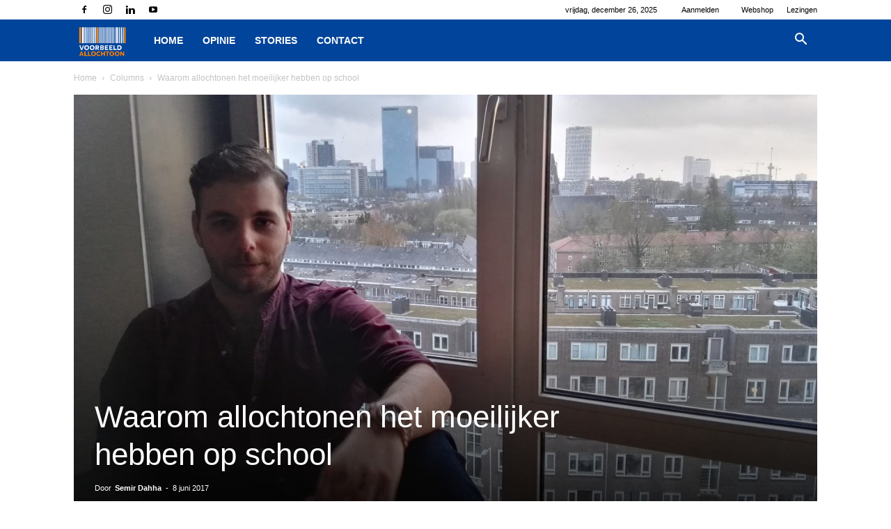

--- FILE ---
content_type: text/html; charset=UTF-8
request_url: https://www.voorbeeld-allochtoon.nl/wp-admin/admin-ajax.php?action=the_champ_sharing_count&urls%5B%5D=https%3A%2F%2Fwww.voorbeeld-allochtoon.nl%2Fcolumns%2Fwaarom-allochtonen-het-moeilijker-hebben-op-school%2F
body_size: 93
content:
{"facebook_urls":[["https:\/\/www.voorbeeld-allochtoon.nl\/columns\/waarom-allochtonen-het-moeilijker-hebben-op-school\/"]],"status":1,"message":{"https:\/\/www.voorbeeld-allochtoon.nl\/columns\/waarom-allochtonen-het-moeilijker-hebben-op-school\/":{"twitter":0,"linkedin":0,"pinterest":0,"reddit":0}}}